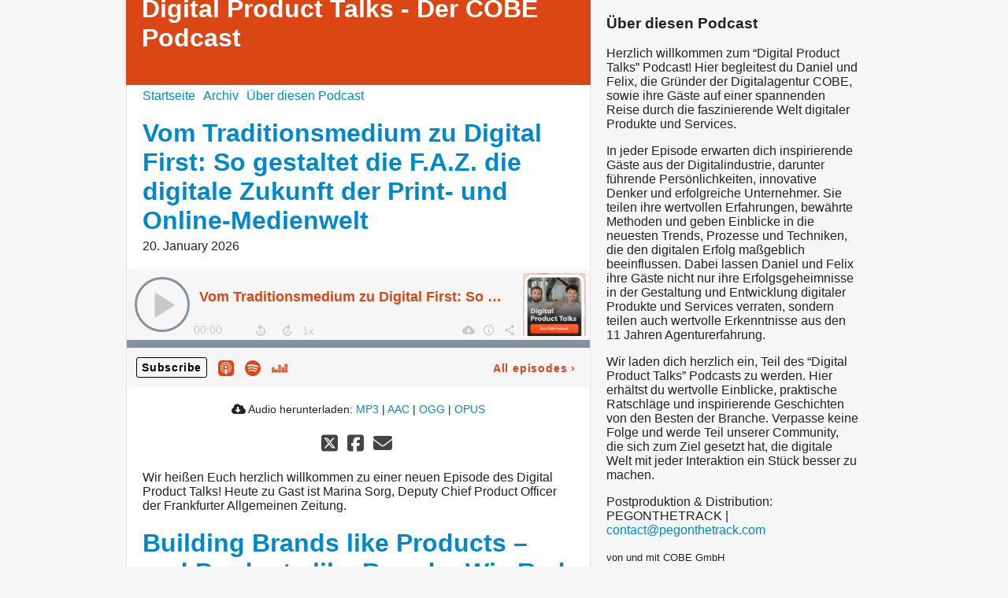

--- FILE ---
content_type: text/html; charset=utf-8
request_url: https://cobe.podigee.io/
body_size: 6548
content:
<!DOCTYPE html>
<html lang="de">
  <head>
    <meta charset="utf-8">
    <meta http-equiv="X-UA-Compatible" content="IE=edge,chrome=1">

    <title>
      Digital Product Talks - Der COBE Podcast
    </title>

    <meta name="viewport" content="width=device-width, initial-scale=1">

    <meta content="podigee.com" name="generator" />
<meta content="Herzlich willkommen zum “Digital Product Talks” Podcast! Hier begleitest du Daniel und Felix, die Gründer der Digitalagentur COBE, sowie ihre Gäste auf einer spannenden Reise durch die faszinierende Welt digitaler Produkte und Services.

In jeder Episode erwarten dich inspirierende Gäste aus der Digitalindustrie, darunter führende Persönlichkeiten, innovative Denker und erfolgreiche Unternehmer. Sie teilen ihre wertvollen Erfahrungen, bewährte Methoden und geben Einblicke in die neuesten Trends, Prozesse und Techniken, die den digitalen Erfolg maßgeblich beeinflussen. Dabei lassen Daniel und Felix ihre Gäste nicht nur ihre Erfolgsgeheimnisse in der Gestaltung und Entwicklung digitaler Produkte und Services verraten, sondern teilen auch wertvolle Erkenntnisse aus den 11 Jahren Agenturerfahrung.

Wir laden dich herzlich ein, Teil des “Digital Product Talks” Podcasts zu werden. Hier erhältst du wertvolle Einblicke, praktische Ratschläge und inspirierende Geschichten von den Besten der Branche. Verpasse keine Folge und werde Teil unserer Community, die sich zum Ziel gesetzt hat, die digitale Welt mit jeder Interaktion ein Stück besser zu machen.


Postproduktion &amp; Distribution: PEGONTHETRACK | contact@pegonthetrack.com" name="description" />
<meta content="COBE GmbH" name="author" />
<meta name="keywords" />

    <meta property="og:title" content="Digital Product Talks - Der COBE Podcast" />
<meta property="og:description" content="Herzlich willkommen zum “Digital Product Talks” Podcast! Hier begleitest du Daniel und Felix, die Gründer der Digitalagentur COBE, sowie ihre Gäste auf einer spannenden Reise durch die faszinierende Welt digitaler Produkte und Services.

In jeder Episode erwarten dich inspirierende Gäste aus der Digitalindustrie, darunter führende Persönlichkeiten, innovative Denker und erfolgreiche Unternehmer. Sie teilen ihre wertvollen Erfahrungen, bewährte Methoden und geben Einblicke in die neuesten Trends, Prozesse und Techniken, die den digitalen Erfolg maßgeblich beeinflussen. Dabei lassen Daniel und Felix ihre Gäste nicht nur ihre Erfolgsgeheimnisse in der Gestaltung und Entwicklung digitaler Produkte und Services verraten, sondern teilen auch wertvolle Erkenntnisse aus den 11 Jahren Agenturerfahrung.

Wir laden dich herzlich ein, Teil des “Digital Product Talks” Podcasts zu werden. Hier erhältst du wertvolle Einblicke, praktische Ratschläge und inspirierende Geschichten von den Besten der Branche. Verpasse keine Folge und werde Teil unserer Community, die sich zum Ziel gesetzt hat, die digitale Welt mit jeder Interaktion ein Stück besser zu machen.


Postproduktion &amp; Distribution: PEGONTHETRACK | contact@pegonthetrack.com" />
<meta property="og:type" content="website" />
<meta property="og:url" content="https://cobe.podigee.io/" />
<meta property="og:image" content="https://images.podigee-cdn.net/0x,s0sjmaTQIAyQW0SV6N63xYKg4IN78Yq7e5TfaqKC7p4I=/https://main.podigee-cdn.net/uploads/u9750/23df0201-3795-4d78-93dd-351aaaf3ea4d.jpg" />
<meta property="og:site_name" content="Digital Product Talks - Der COBE Podcast" />

<meta name="twitter:card" content="summary_large_image" />



<meta name="twitter:url" content="https://cobe.podigee.io/" />
<meta name="twitter:title" content="Digital Product Talks - Der COBE Podcast" />
<meta name="twitter:description" content="Herzlich willkommen zum “Digital Product Talks” Podcast! Hier begleitest du Daniel und Felix, die Gründer der Digitalagentur COBE, sowie ihre Gäste auf einer spannenden Reise durch die faszinierende Welt digitaler Produkte und Services.

In jeder Episode erwarten dich inspirierende Gäste aus der Digitalindustrie, darunter führende Persönlichkeiten, innovative Denker und erfolgreiche Unternehmer. Sie teilen ihre wertvollen Erfahrungen, bewährte Methoden und geben Einblicke in die neuesten Trends, Prozesse und Techniken, die den digitalen Erfolg maßgeblich beeinflussen. Dabei lassen Daniel und Felix ihre Gäste nicht nur ihre Erfolgsgeheimnisse in der Gestaltung und Entwicklung digitaler Produkte und Services verraten, sondern teilen auch wertvolle Erkenntnisse aus den 11 Jahren Agenturerfahrung.

Wir laden dich herzlich ein, Teil des “Digital Product Talks” Podcasts zu werden. Hier erhältst du wertvolle Einblicke, praktische Ratschläge und inspirierende Geschichten von den Besten der Branche. Verpasse keine Folge und werde Teil unserer Community, die sich zum Ziel gesetzt hat, die digitale Welt mit jeder Interaktion ein Stück besser zu machen.


Postproduktion &amp; Distribution: PEGONTHETRACK | contact@pegonthetrack.com" />
<meta name="twitter:image" content="https://images.podigee-cdn.net/0x,s0sjmaTQIAyQW0SV6N63xYKg4IN78Yq7e5TfaqKC7p4I=/https://main.podigee-cdn.net/uploads/u9750/23df0201-3795-4d78-93dd-351aaaf3ea4d.jpg" />





<meta itemprop="name" content="Digital Product Talks - Der COBE Podcast" />
<meta itemprop="description" content="Herzlich willkommen zum “Digital Product Talks” Podcast! Hier begleitest du Daniel und Felix, die Gründer der Digitalagentur COBE, sowie ihre Gäste auf einer spannenden Reise durch die faszinierende Welt digitaler Produkte und Services.

In jeder Episode erwarten dich inspirierende Gäste aus der Digitalindustrie, darunter führende Persönlichkeiten, innovative Denker und erfolgreiche Unternehmer. Sie teilen ihre wertvollen Erfahrungen, bewährte Methoden und geben Einblicke in die neuesten Trends, Prozesse und Techniken, die den digitalen Erfolg maßgeblich beeinflussen. Dabei lassen Daniel und Felix ihre Gäste nicht nur ihre Erfolgsgeheimnisse in der Gestaltung und Entwicklung digitaler Produkte und Services verraten, sondern teilen auch wertvolle Erkenntnisse aus den 11 Jahren Agenturerfahrung.

Wir laden dich herzlich ein, Teil des “Digital Product Talks” Podcasts zu werden. Hier erhältst du wertvolle Einblicke, praktische Ratschläge und inspirierende Geschichten von den Besten der Branche. Verpasse keine Folge und werde Teil unserer Community, die sich zum Ziel gesetzt hat, die digitale Welt mit jeder Interaktion ein Stück besser zu machen.


Postproduktion &amp; Distribution: PEGONTHETRACK | contact@pegonthetrack.com" />
<meta itemprop="image" content="https://images.podigee-cdn.net/0x,s0sjmaTQIAyQW0SV6N63xYKg4IN78Yq7e5TfaqKC7p4I=/https://main.podigee-cdn.net/uploads/u9750/23df0201-3795-4d78-93dd-351aaaf3ea4d.jpg" />

      <meta name="apple-itunes-app" content="app-id=1489700646">

    <link rel="canonical" href="https://cobe.podigee.io/">
    <link rel="icon" href="/assets/favicons/favicon-96x96-e595067f367308346f53dde5921f8c405a8768e68e5594a49009ca9e6d6666fe.png" type="image/png">

    <link rel="stylesheet" href="/assets/fontawesome-49b2499398529056d550aba5dd2a0e0565f65ff3d8f9005d4891f6de96024560.css" media="all" />
    
    <link rel="stylesheet" href="/assets/blog-7233c08c7e31d828b4368f0c1b41ab74e3b3a711221bd9a75ddb45177323836a.css" media="all" />
      <link rel="stylesheet" media="all" href="/stylesheets/application.css"></link>

    <meta name="csrf-param" content="authenticity_token" />
<meta name="csrf-token" content="cWIV346pTRujmDMLvKYoqLpG0YQvB4LWF8LeHgvPIdeh7CTD3VNxpS4YOJU7eCE0-bq5j6vETklD6N1QNY1jlw" />
    <script src="/assets/custom/application-217344c0fb04361f546c6e6e17d19e5928b553492351fe8bfcf795629596a7bf.js"></script>

    <script src="https://player.podigee-cdn.net/podcast-player/javascripts/podigee-podcast-player-direct.js" class="podigee-podcast-player-direct"></script>

    <link rel="alternate" type="application/rss+xml" title="Digital Product Talks - Der COBE Podcast" href="https://cobe.podigee.io/feed/mp3"></link>


    
  </head>

  <body id="blog" class="">

    <div class="section-main">
  <header class="meta">
    <div class="top-image">
      <img alt="Digital Product Talks - Der COBE Podcast" src="/assets/blog-default-header-315787ceb779512c68314dd4f9309a224a733f27893d310e1a0a0a2b71966bde.png">
    </div>
    <div class="title">
      <h1>
        Digital Product Talks - Der COBE Podcast
      </h1>
      <p>
        
      </p>
    </div>
  </header>
  <div class="posts">
    <nav class="navigation">
  <ul class="unstyled">
    <li>
      <a href="/">Startseite</a>
    </li>
    <li>
      <a href="/archive">Archiv</a>
    </li>
    <li>
      <a href="/about">Über diesen Podcast</a>
    </li>
  </ul>
</nav>

    


  <article class="post">
    <header>
      <h1 class="post-heading">
        <a href="/55-neue-episode">Vom Traditionsmedium zu Digital First: So gestaltet die F.A.Z. die digitale Zukunft der Print- und Online-Medienwelt</a>
      </h1>
      <time>
        <span class="js-podigee-timestamp podigee-timestamp" data-timestamp="1768932000" data-format="%d. %B %Y"></span><noscript><span>2026-01-20 18:00:00 UTC</span></noscript>
      </time>
    </header>
    <section class="post-media-player">
      
  <div class="podigee-podcast-player-direct" data-configuration="https://cobe.podigee.io/55-neue-episode/embed?context=website"></div>


    </section>
    <section class="post-downloads">
      <div class="post-media-player-downloads">
  <i class="fas fa-cloud-download-alt"></i>
  Audio herunterladen:

  
    <a download="neue-episode.mp3" href="https://audio.podigee-cdn.net/2263585-m-8f42e606ac78eff3a1291eadf547c63d.mp3?source=web_download&dl=1">MP3</a>
    |
  
    <a download="neue-episode.m4a" href="https://audio.podigee-cdn.net/2263585-m-8f42e606ac78eff3a1291eadf547c63d.m4a?source=web_download&dl=1">AAC</a>
    |
  
    <a download="neue-episode.vorbis" href="https://audio.podigee-cdn.net/2263585-m-8f42e606ac78eff3a1291eadf547c63d.ogg?source=web_download&dl=1">OGG</a>
    |
  
    <a download="neue-episode.opus" href="https://audio.podigee-cdn.net/2263585-m-8f42e606ac78eff3a1291eadf547c63d.opus?source=web_download&dl=1">OPUS</a>
    
  
</div>

    </section>

    <section class="post-social-media">
      <section class="post-social-buttons" data-title="Vom Traditionsmedium zu Digital First: So gestaltet die F.A.Z. die digitale Zukunft der Print- und Online-Medienwelt" data-url="https://cobe.podigee.io/55-neue-episode">
  <a class="link twitter" href="#" data-provider="twitter">
    <svg
      viewbox="0 0 448 512"
      xmlns="http://www.w3.org/2000/svg"
      class="share-icon-x-twitter-square"
    >
      <!-- ! Font Awesome Free 6.4.2 by @fontawesome - https://fontawesome.com License - https://fontawesome.com/license (Commercial License) Copyright 2023 Fonticons, Inc. -->
      <path
        d="M64 32C28.7 32 0 60.7 0 96V416c0 35.3 28.7 64 64 64H384c35.3 0 64-28.7 64-64V96c0-35.3-28.7-64-64-64H64zm297.1 84L257.3 234.6 379.4 396H283.8L209 298.1 123.3 396H75.8l111-126.9L69.7 116h98l67.7 89.5L313.6 116h47.5zM323.3 367.6L153.4 142.9H125.1L296.9 367.6h26.3z"
        fill="currentColor"
      ></path>
    </svg>
  </a>

  <a class="link facebook" href="#" data-provider="facebook">
    <svg
      viewbox="0 0 448 512"
      xmlns="http://www.w3.org/2000/svg"
      class="share-icon-x-twitter-square"
    >
      <!-- ! Font Awesome Free 6.4.2 by @fontawesome - https://fontawesome.com License - https://fontawesome.com/license (Commercial License) Copyright 2023 Fonticons, Inc. -->
      <path
        d="M64 32C28.7 32 0 60.7 0 96V416c0 35.3 28.7 64 64 64h98.2V334.2H109.4V256h52.8V222.3c0-87.1 39.4-127.5 125-127.5c16.2 0 44.2 3.2 55.7 6.4V172c-6-.6-16.5-1-29.6-1c-42 0-58.2 15.9-58.2 57.2V256h83.6l-14.4 78.2H255V480H384c35.3 0 64-28.7 64-64V96c0-35.3-28.7-64-64-64H64z"
        fill="currentColor"
      ></path>
    </svg>
  </a>

  <a
    class="link mail"
    href="mailto:?subject=Vom Traditionsmedium zu Digital First: So gestaltet die F.A.Z. die digitale Zukunft der Print- und Online-Medienwelt&body=Vom Traditionsmedium zu Digital First: So gestaltet die F.A.Z. die digitale Zukunft der Print- und Online-Medienwelt%20%28https://cobe.podigee.io/55-neue-episode%29"
  >
    <svg
      viewbox="0 0 512 512"
      xmlns="http://www.w3.org/2000/svg"
      class="share-icon-x-twitter-square"
    >
      <!-- ! Font Awesome Free 6.4.2 by @fontawesome - https://fontawesome.com License - https://fontawesome.com/license (Commercial License) Copyright 2023 Fonticons, Inc. -->
      <path
        d="M48 64C21.5 64 0 85.5 0 112c0 15.1 7.1 29.3 19.2 38.4L236.8 313.6c11.4 8.5 27 8.5 38.4 0L492.8 150.4c12.1-9.1 19.2-23.3 19.2-38.4c0-26.5-21.5-48-48-48L48 64zM0 176L0 384c0 35.3 28.7 64 64 64l384 0c35.3 0 64-28.7 64-64l0-208L294.4 339.2c-22.8 17.1-54 17.1-76.8 0L0 176z"
        fill="currentColor"
      ></path>
    </svg>
  </a>
</section>

      
    </section>
    <section class="post-description">
      <p>Wir heißen Euch herzlich willkommen zu einer neuen Episode des Digital Product Talks! Heute zu Gast ist Marina Sorg, Deputy Chief Product Officer der Frankfurter Allgemeinen Zeitung.</p>
    </section>
  </article>

  <article class="post">
    <header>
      <h1 class="post-heading">
        <a href="/54-neue-episode">Building Brands like Products – and Products like Brands: Wie Red Bull mit AlphaTauri Marke und Produkt als System denkt</a>
      </h1>
      <time>
        <span class="js-podigee-timestamp podigee-timestamp" data-timestamp="1765908000" data-format="%d. %B %Y"></span><noscript><span>2025-12-16 18:00:00 UTC</span></noscript>
      </time>
    </header>
    <section class="post-media-player">
      
  <div class="podigee-podcast-player-direct" data-configuration="https://cobe.podigee.io/54-neue-episode/embed?context=website"></div>


    </section>
    <section class="post-downloads">
      <div class="post-media-player-downloads">
  <i class="fas fa-cloud-download-alt"></i>
  Audio herunterladen:

  
    <a download="neue-episode.mp3" href="https://audio.podigee-cdn.net/2241761-m-82caf1f7c9b9dfce81709bc592e977a9.mp3?source=web_download&dl=1">MP3</a>
    |
  
    <a download="neue-episode.m4a" href="https://audio.podigee-cdn.net/2241761-m-82caf1f7c9b9dfce81709bc592e977a9.m4a?source=web_download&dl=1">AAC</a>
    |
  
    <a download="neue-episode.vorbis" href="https://audio.podigee-cdn.net/2241761-m-82caf1f7c9b9dfce81709bc592e977a9.ogg?source=web_download&dl=1">OGG</a>
    |
  
    <a download="neue-episode.opus" href="https://audio.podigee-cdn.net/2241761-m-82caf1f7c9b9dfce81709bc592e977a9.opus?source=web_download&dl=1">OPUS</a>
    
  
</div>

    </section>

    <section class="post-social-media">
      <section class="post-social-buttons" data-title="Building Brands like Products – and Products like Brands: Wie Red Bull mit AlphaTauri Marke und Produkt als System denkt" data-url="https://cobe.podigee.io/54-neue-episode">
  <a class="link twitter" href="#" data-provider="twitter">
    <svg
      viewbox="0 0 448 512"
      xmlns="http://www.w3.org/2000/svg"
      class="share-icon-x-twitter-square"
    >
      <!-- ! Font Awesome Free 6.4.2 by @fontawesome - https://fontawesome.com License - https://fontawesome.com/license (Commercial License) Copyright 2023 Fonticons, Inc. -->
      <path
        d="M64 32C28.7 32 0 60.7 0 96V416c0 35.3 28.7 64 64 64H384c35.3 0 64-28.7 64-64V96c0-35.3-28.7-64-64-64H64zm297.1 84L257.3 234.6 379.4 396H283.8L209 298.1 123.3 396H75.8l111-126.9L69.7 116h98l67.7 89.5L313.6 116h47.5zM323.3 367.6L153.4 142.9H125.1L296.9 367.6h26.3z"
        fill="currentColor"
      ></path>
    </svg>
  </a>

  <a class="link facebook" href="#" data-provider="facebook">
    <svg
      viewbox="0 0 448 512"
      xmlns="http://www.w3.org/2000/svg"
      class="share-icon-x-twitter-square"
    >
      <!-- ! Font Awesome Free 6.4.2 by @fontawesome - https://fontawesome.com License - https://fontawesome.com/license (Commercial License) Copyright 2023 Fonticons, Inc. -->
      <path
        d="M64 32C28.7 32 0 60.7 0 96V416c0 35.3 28.7 64 64 64h98.2V334.2H109.4V256h52.8V222.3c0-87.1 39.4-127.5 125-127.5c16.2 0 44.2 3.2 55.7 6.4V172c-6-.6-16.5-1-29.6-1c-42 0-58.2 15.9-58.2 57.2V256h83.6l-14.4 78.2H255V480H384c35.3 0 64-28.7 64-64V96c0-35.3-28.7-64-64-64H64z"
        fill="currentColor"
      ></path>
    </svg>
  </a>

  <a
    class="link mail"
    href="mailto:?subject=Building Brands like Products – and Products like Brands: Wie Red Bull mit AlphaTauri Marke und Produkt als System denkt&body=Building Brands like Products – and Products like Brands: Wie Red Bull mit AlphaTauri Marke und Produkt als System denkt%20%28https://cobe.podigee.io/54-neue-episode%29"
  >
    <svg
      viewbox="0 0 512 512"
      xmlns="http://www.w3.org/2000/svg"
      class="share-icon-x-twitter-square"
    >
      <!-- ! Font Awesome Free 6.4.2 by @fontawesome - https://fontawesome.com License - https://fontawesome.com/license (Commercial License) Copyright 2023 Fonticons, Inc. -->
      <path
        d="M48 64C21.5 64 0 85.5 0 112c0 15.1 7.1 29.3 19.2 38.4L236.8 313.6c11.4 8.5 27 8.5 38.4 0L492.8 150.4c12.1-9.1 19.2-23.3 19.2-38.4c0-26.5-21.5-48-48-48L48 64zM0 176L0 384c0 35.3 28.7 64 64 64l384 0c35.3 0 64-28.7 64-64l0-208L294.4 339.2c-22.8 17.1-54 17.1-76.8 0L0 176z"
        fill="currentColor"
      ></path>
    </svg>
  </a>
</section>

      
    </section>
    <section class="post-description">
      <p>Wir heißen Euch willkommen zu einer neuen Episode des Digital Product Talks! Heute zu Gast ist Murat Acevit, ehemaliger CPO von AlphaTauri, dem premium Modelabel von Red Bull.
</p>
    </section>
  </article>

  <article class="post">
    <header>
      <h1 class="post-heading">
        <a href="/53-neue-episode">Von 3 zu 365 Tagen: Wie die NürnbergMesse das Messeerlebnis digital neu definiert</a>
      </h1>
      <time>
        <span class="js-podigee-timestamp podigee-timestamp" data-timestamp="1763488800" data-format="%d. %B %Y"></span><noscript><span>2025-11-18 18:00:00 UTC</span></noscript>
      </time>
    </header>
    <section class="post-media-player">
      
  <div class="podigee-podcast-player-direct" data-configuration="https://cobe.podigee.io/53-neue-episode/embed?context=website"></div>


    </section>
    <section class="post-downloads">
      <div class="post-media-player-downloads">
  <i class="fas fa-cloud-download-alt"></i>
  Audio herunterladen:

  
    <a download="neue-episode.mp3" href="https://audio.podigee-cdn.net/2213456-m-e42454f2936ff7de79b94e2b0aef7389.mp3?source=web_download&dl=1">MP3</a>
    |
  
    <a download="neue-episode.m4a" href="https://audio.podigee-cdn.net/2213456-m-e42454f2936ff7de79b94e2b0aef7389.m4a?source=web_download&dl=1">AAC</a>
    |
  
    <a download="neue-episode.vorbis" href="https://audio.podigee-cdn.net/2213456-m-e42454f2936ff7de79b94e2b0aef7389.ogg?source=web_download&dl=1">OGG</a>
    |
  
    <a download="neue-episode.opus" href="https://audio.podigee-cdn.net/2213456-m-e42454f2936ff7de79b94e2b0aef7389.opus?source=web_download&dl=1">OPUS</a>
    
  
</div>

    </section>

    <section class="post-social-media">
      <section class="post-social-buttons" data-title="Von 3 zu 365 Tagen: Wie die NürnbergMesse das Messeerlebnis digital neu definiert" data-url="https://cobe.podigee.io/53-neue-episode">
  <a class="link twitter" href="#" data-provider="twitter">
    <svg
      viewbox="0 0 448 512"
      xmlns="http://www.w3.org/2000/svg"
      class="share-icon-x-twitter-square"
    >
      <!-- ! Font Awesome Free 6.4.2 by @fontawesome - https://fontawesome.com License - https://fontawesome.com/license (Commercial License) Copyright 2023 Fonticons, Inc. -->
      <path
        d="M64 32C28.7 32 0 60.7 0 96V416c0 35.3 28.7 64 64 64H384c35.3 0 64-28.7 64-64V96c0-35.3-28.7-64-64-64H64zm297.1 84L257.3 234.6 379.4 396H283.8L209 298.1 123.3 396H75.8l111-126.9L69.7 116h98l67.7 89.5L313.6 116h47.5zM323.3 367.6L153.4 142.9H125.1L296.9 367.6h26.3z"
        fill="currentColor"
      ></path>
    </svg>
  </a>

  <a class="link facebook" href="#" data-provider="facebook">
    <svg
      viewbox="0 0 448 512"
      xmlns="http://www.w3.org/2000/svg"
      class="share-icon-x-twitter-square"
    >
      <!-- ! Font Awesome Free 6.4.2 by @fontawesome - https://fontawesome.com License - https://fontawesome.com/license (Commercial License) Copyright 2023 Fonticons, Inc. -->
      <path
        d="M64 32C28.7 32 0 60.7 0 96V416c0 35.3 28.7 64 64 64h98.2V334.2H109.4V256h52.8V222.3c0-87.1 39.4-127.5 125-127.5c16.2 0 44.2 3.2 55.7 6.4V172c-6-.6-16.5-1-29.6-1c-42 0-58.2 15.9-58.2 57.2V256h83.6l-14.4 78.2H255V480H384c35.3 0 64-28.7 64-64V96c0-35.3-28.7-64-64-64H64z"
        fill="currentColor"
      ></path>
    </svg>
  </a>

  <a
    class="link mail"
    href="mailto:?subject=Von 3 zu 365 Tagen: Wie die NürnbergMesse das Messeerlebnis digital neu definiert&body=Von 3 zu 365 Tagen: Wie die NürnbergMesse das Messeerlebnis digital neu definiert%20%28https://cobe.podigee.io/53-neue-episode%29"
  >
    <svg
      viewbox="0 0 512 512"
      xmlns="http://www.w3.org/2000/svg"
      class="share-icon-x-twitter-square"
    >
      <!-- ! Font Awesome Free 6.4.2 by @fontawesome - https://fontawesome.com License - https://fontawesome.com/license (Commercial License) Copyright 2023 Fonticons, Inc. -->
      <path
        d="M48 64C21.5 64 0 85.5 0 112c0 15.1 7.1 29.3 19.2 38.4L236.8 313.6c11.4 8.5 27 8.5 38.4 0L492.8 150.4c12.1-9.1 19.2-23.3 19.2-38.4c0-26.5-21.5-48-48-48L48 64zM0 176L0 384c0 35.3 28.7 64 64 64l384 0c35.3 0 64-28.7 64-64l0-208L294.4 339.2c-22.8 17.1-54 17.1-76.8 0L0 176z"
        fill="currentColor"
      ></path>
    </svg>
  </a>
</section>

      
    </section>
    <section class="post-description">
      <p>Ein herzliches willkommen zu einer neuen Episode des Digital Product Talks! Heute zu Gast ist Michael Melcher, Vice President Innovation &amp; Touchpoints bei NürnbergMesse.</p>
    </section>
  </article>

  <article class="post">
    <header>
      <h1 class="post-heading">
        <a href="/52-neue-episode">Vom Reisebüro ins digitale Zeitalter: So gelingt Aldiana der digitale Wandel in der Reise- und Freizeitbranche</a>
      </h1>
      <time>
        <span class="js-podigee-timestamp podigee-timestamp" data-timestamp="1758646800" data-format="%d. %B %Y"></span><noscript><span>2025-09-23 17:00:00 UTC</span></noscript>
      </time>
    </header>
    <section class="post-media-player">
      
  <div class="podigee-podcast-player-direct" data-configuration="https://cobe.podigee.io/52-neue-episode/embed?context=website"></div>


    </section>
    <section class="post-downloads">
      <div class="post-media-player-downloads">
  <i class="fas fa-cloud-download-alt"></i>
  Audio herunterladen:

  
    <a download="neue-episode.mp3" href="https://audio.podigee-cdn.net/2071520-m-9d86f7091d22bbef8b8bc2f32c1eeae5.mp3?source=web_download&dl=1">MP3</a>
    |
  
    <a download="neue-episode.m4a" href="https://audio.podigee-cdn.net/2071520-m-9d86f7091d22bbef8b8bc2f32c1eeae5.m4a?source=web_download&dl=1">AAC</a>
    |
  
    <a download="neue-episode.vorbis" href="https://audio.podigee-cdn.net/2071520-m-9d86f7091d22bbef8b8bc2f32c1eeae5.ogg?source=web_download&dl=1">OGG</a>
    |
  
    <a download="neue-episode.opus" href="https://audio.podigee-cdn.net/2071520-m-9d86f7091d22bbef8b8bc2f32c1eeae5.opus?source=web_download&dl=1">OPUS</a>
    
  
</div>

    </section>

    <section class="post-social-media">
      <section class="post-social-buttons" data-title="Vom Reisebüro ins digitale Zeitalter: So gelingt Aldiana der digitale Wandel in der Reise- und Freizeitbranche" data-url="https://cobe.podigee.io/52-neue-episode">
  <a class="link twitter" href="#" data-provider="twitter">
    <svg
      viewbox="0 0 448 512"
      xmlns="http://www.w3.org/2000/svg"
      class="share-icon-x-twitter-square"
    >
      <!-- ! Font Awesome Free 6.4.2 by @fontawesome - https://fontawesome.com License - https://fontawesome.com/license (Commercial License) Copyright 2023 Fonticons, Inc. -->
      <path
        d="M64 32C28.7 32 0 60.7 0 96V416c0 35.3 28.7 64 64 64H384c35.3 0 64-28.7 64-64V96c0-35.3-28.7-64-64-64H64zm297.1 84L257.3 234.6 379.4 396H283.8L209 298.1 123.3 396H75.8l111-126.9L69.7 116h98l67.7 89.5L313.6 116h47.5zM323.3 367.6L153.4 142.9H125.1L296.9 367.6h26.3z"
        fill="currentColor"
      ></path>
    </svg>
  </a>

  <a class="link facebook" href="#" data-provider="facebook">
    <svg
      viewbox="0 0 448 512"
      xmlns="http://www.w3.org/2000/svg"
      class="share-icon-x-twitter-square"
    >
      <!-- ! Font Awesome Free 6.4.2 by @fontawesome - https://fontawesome.com License - https://fontawesome.com/license (Commercial License) Copyright 2023 Fonticons, Inc. -->
      <path
        d="M64 32C28.7 32 0 60.7 0 96V416c0 35.3 28.7 64 64 64h98.2V334.2H109.4V256h52.8V222.3c0-87.1 39.4-127.5 125-127.5c16.2 0 44.2 3.2 55.7 6.4V172c-6-.6-16.5-1-29.6-1c-42 0-58.2 15.9-58.2 57.2V256h83.6l-14.4 78.2H255V480H384c35.3 0 64-28.7 64-64V96c0-35.3-28.7-64-64-64H64z"
        fill="currentColor"
      ></path>
    </svg>
  </a>

  <a
    class="link mail"
    href="mailto:?subject=Vom Reisebüro ins digitale Zeitalter: So gelingt Aldiana der digitale Wandel in der Reise- und Freizeitbranche&body=Vom Reisebüro ins digitale Zeitalter: So gelingt Aldiana der digitale Wandel in der Reise- und Freizeitbranche%20%28https://cobe.podigee.io/52-neue-episode%29"
  >
    <svg
      viewbox="0 0 512 512"
      xmlns="http://www.w3.org/2000/svg"
      class="share-icon-x-twitter-square"
    >
      <!-- ! Font Awesome Free 6.4.2 by @fontawesome - https://fontawesome.com License - https://fontawesome.com/license (Commercial License) Copyright 2023 Fonticons, Inc. -->
      <path
        d="M48 64C21.5 64 0 85.5 0 112c0 15.1 7.1 29.3 19.2 38.4L236.8 313.6c11.4 8.5 27 8.5 38.4 0L492.8 150.4c12.1-9.1 19.2-23.3 19.2-38.4c0-26.5-21.5-48-48-48L48 64zM0 176L0 384c0 35.3 28.7 64 64 64l384 0c35.3 0 64-28.7 64-64l0-208L294.4 339.2c-22.8 17.1-54 17.1-76.8 0L0 176z"
        fill="currentColor"
      ></path>
    </svg>
  </a>
</section>

      
    </section>
    <section class="post-description">
      <p>Wir heißen Euch herzlich willkommen zu einer neuen Episode des Digital Product Talks! Zu Gast ist Jürgen Leitner, Head of E-Commerce und Digitalmarketing bei Aldiana.</p>
    </section>
  </article>

  <article class="post">
    <header>
      <h1 class="post-heading">
        <a href="/51-neue-episode">Die digitale Reise des ÖPNV: So geht Vertriebsentwicklung bei einem der größten Nahverkehrsverbünde Deutschland</a>
      </h1>
      <time>
        <span class="js-podigee-timestamp podigee-timestamp" data-timestamp="1753203600" data-format="%d. %B %Y"></span><noscript><span>2025-07-22 17:00:00 UTC</span></noscript>
      </time>
    </header>
    <section class="post-media-player">
      
  <div class="podigee-podcast-player-direct" data-configuration="https://cobe.podigee.io/51-neue-episode/embed?context=website"></div>


    </section>
    <section class="post-downloads">
      <div class="post-media-player-downloads">
  <i class="fas fa-cloud-download-alt"></i>
  Audio herunterladen:

  
    <a download="neue-episode.mp3" href="https://audio.podigee-cdn.net/2013217-m-5da26e5549b166d253551444e2a4e5c3.mp3?source=web_download&dl=1">MP3</a>
    |
  
    <a download="neue-episode.m4a" href="https://audio.podigee-cdn.net/2013217-m-5da26e5549b166d253551444e2a4e5c3.m4a?source=web_download&dl=1">AAC</a>
    |
  
    <a download="neue-episode.vorbis" href="https://audio.podigee-cdn.net/2013217-m-5da26e5549b166d253551444e2a4e5c3.ogg?source=web_download&dl=1">OGG</a>
    |
  
    <a download="neue-episode.opus" href="https://audio.podigee-cdn.net/2013217-m-5da26e5549b166d253551444e2a4e5c3.opus?source=web_download&dl=1">OPUS</a>
    
  
</div>

    </section>

    <section class="post-social-media">
      <section class="post-social-buttons" data-title="Die digitale Reise des ÖPNV: So geht Vertriebsentwicklung bei einem der größten Nahverkehrsverbünde Deutschland" data-url="https://cobe.podigee.io/51-neue-episode">
  <a class="link twitter" href="#" data-provider="twitter">
    <svg
      viewbox="0 0 448 512"
      xmlns="http://www.w3.org/2000/svg"
      class="share-icon-x-twitter-square"
    >
      <!-- ! Font Awesome Free 6.4.2 by @fontawesome - https://fontawesome.com License - https://fontawesome.com/license (Commercial License) Copyright 2023 Fonticons, Inc. -->
      <path
        d="M64 32C28.7 32 0 60.7 0 96V416c0 35.3 28.7 64 64 64H384c35.3 0 64-28.7 64-64V96c0-35.3-28.7-64-64-64H64zm297.1 84L257.3 234.6 379.4 396H283.8L209 298.1 123.3 396H75.8l111-126.9L69.7 116h98l67.7 89.5L313.6 116h47.5zM323.3 367.6L153.4 142.9H125.1L296.9 367.6h26.3z"
        fill="currentColor"
      ></path>
    </svg>
  </a>

  <a class="link facebook" href="#" data-provider="facebook">
    <svg
      viewbox="0 0 448 512"
      xmlns="http://www.w3.org/2000/svg"
      class="share-icon-x-twitter-square"
    >
      <!-- ! Font Awesome Free 6.4.2 by @fontawesome - https://fontawesome.com License - https://fontawesome.com/license (Commercial License) Copyright 2023 Fonticons, Inc. -->
      <path
        d="M64 32C28.7 32 0 60.7 0 96V416c0 35.3 28.7 64 64 64h98.2V334.2H109.4V256h52.8V222.3c0-87.1 39.4-127.5 125-127.5c16.2 0 44.2 3.2 55.7 6.4V172c-6-.6-16.5-1-29.6-1c-42 0-58.2 15.9-58.2 57.2V256h83.6l-14.4 78.2H255V480H384c35.3 0 64-28.7 64-64V96c0-35.3-28.7-64-64-64H64z"
        fill="currentColor"
      ></path>
    </svg>
  </a>

  <a
    class="link mail"
    href="mailto:?subject=Die digitale Reise des ÖPNV: So geht Vertriebsentwicklung bei einem der größten Nahverkehrsverbünde Deutschland&body=Die digitale Reise des ÖPNV: So geht Vertriebsentwicklung bei einem der größten Nahverkehrsverbünde Deutschland%20%28https://cobe.podigee.io/51-neue-episode%29"
  >
    <svg
      viewbox="0 0 512 512"
      xmlns="http://www.w3.org/2000/svg"
      class="share-icon-x-twitter-square"
    >
      <!-- ! Font Awesome Free 6.4.2 by @fontawesome - https://fontawesome.com License - https://fontawesome.com/license (Commercial License) Copyright 2023 Fonticons, Inc. -->
      <path
        d="M48 64C21.5 64 0 85.5 0 112c0 15.1 7.1 29.3 19.2 38.4L236.8 313.6c11.4 8.5 27 8.5 38.4 0L492.8 150.4c12.1-9.1 19.2-23.3 19.2-38.4c0-26.5-21.5-48-48-48L48 64zM0 176L0 384c0 35.3 28.7 64 64 64l384 0c35.3 0 64-28.7 64-64l0-208L294.4 339.2c-22.8 17.1-54 17.1-76.8 0L0 176z"
        fill="currentColor"
      ></path>
    </svg>
  </a>
</section>

      
    </section>
    <section class="post-description">
      <p>Herzlich willkommen zu einer neuen Episode des Digital Product Talks! Heute zu Gast ist Thomas Kern, Leiter für Marketing, Vertrieb und Innovation beim Rhein-Main-Verkehrsverbund (RMV).</p>
    </section>
  </article>

  <article class="post">
    <header>
      <h1 class="post-heading">
        <a href="/50-neue-episode">Experimentierfreude und Innovationskompetenz: Wie MediaMarktSaturn ihre Mitarbeiter durch KI unterstützt</a>
      </h1>
      <time>
        <span class="js-podigee-timestamp podigee-timestamp" data-timestamp="1750785000" data-format="%d. %B %Y"></span><noscript><span>2025-06-24 17:10:00 UTC</span></noscript>
      </time>
    </header>
    <section class="post-media-player">
      
  <div class="podigee-podcast-player-direct" data-configuration="https://cobe.podigee.io/50-neue-episode/embed?context=website"></div>


    </section>
    <section class="post-downloads">
      <div class="post-media-player-downloads">
  <i class="fas fa-cloud-download-alt"></i>
  Audio herunterladen:

  
    <a download="neue-episode.mp3" href="https://audio.podigee-cdn.net/1948184-m-86b464181a4e9cfd42cba087701f247d.mp3?source=web_download&dl=1">MP3</a>
    |
  
    <a download="neue-episode.m4a" href="https://audio.podigee-cdn.net/1948184-m-86b464181a4e9cfd42cba087701f247d.m4a?source=web_download&dl=1">AAC</a>
    |
  
    <a download="neue-episode.vorbis" href="https://audio.podigee-cdn.net/1948184-m-86b464181a4e9cfd42cba087701f247d.ogg?source=web_download&dl=1">OGG</a>
    |
  
    <a download="neue-episode.opus" href="https://audio.podigee-cdn.net/1948184-m-86b464181a4e9cfd42cba087701f247d.opus?source=web_download&dl=1">OPUS</a>
    
  
</div>

    </section>

    <section class="post-social-media">
      <section class="post-social-buttons" data-title="Experimentierfreude und Innovationskompetenz: Wie MediaMarktSaturn ihre Mitarbeiter durch KI unterstützt" data-url="https://cobe.podigee.io/50-neue-episode">
  <a class="link twitter" href="#" data-provider="twitter">
    <svg
      viewbox="0 0 448 512"
      xmlns="http://www.w3.org/2000/svg"
      class="share-icon-x-twitter-square"
    >
      <!-- ! Font Awesome Free 6.4.2 by @fontawesome - https://fontawesome.com License - https://fontawesome.com/license (Commercial License) Copyright 2023 Fonticons, Inc. -->
      <path
        d="M64 32C28.7 32 0 60.7 0 96V416c0 35.3 28.7 64 64 64H384c35.3 0 64-28.7 64-64V96c0-35.3-28.7-64-64-64H64zm297.1 84L257.3 234.6 379.4 396H283.8L209 298.1 123.3 396H75.8l111-126.9L69.7 116h98l67.7 89.5L313.6 116h47.5zM323.3 367.6L153.4 142.9H125.1L296.9 367.6h26.3z"
        fill="currentColor"
      ></path>
    </svg>
  </a>

  <a class="link facebook" href="#" data-provider="facebook">
    <svg
      viewbox="0 0 448 512"
      xmlns="http://www.w3.org/2000/svg"
      class="share-icon-x-twitter-square"
    >
      <!-- ! Font Awesome Free 6.4.2 by @fontawesome - https://fontawesome.com License - https://fontawesome.com/license (Commercial License) Copyright 2023 Fonticons, Inc. -->
      <path
        d="M64 32C28.7 32 0 60.7 0 96V416c0 35.3 28.7 64 64 64h98.2V334.2H109.4V256h52.8V222.3c0-87.1 39.4-127.5 125-127.5c16.2 0 44.2 3.2 55.7 6.4V172c-6-.6-16.5-1-29.6-1c-42 0-58.2 15.9-58.2 57.2V256h83.6l-14.4 78.2H255V480H384c35.3 0 64-28.7 64-64V96c0-35.3-28.7-64-64-64H64z"
        fill="currentColor"
      ></path>
    </svg>
  </a>

  <a
    class="link mail"
    href="mailto:?subject=Experimentierfreude und Innovationskompetenz: Wie MediaMarktSaturn ihre Mitarbeiter durch KI unterstützt&body=Experimentierfreude und Innovationskompetenz: Wie MediaMarktSaturn ihre Mitarbeiter durch KI unterstützt%20%28https://cobe.podigee.io/50-neue-episode%29"
  >
    <svg
      viewbox="0 0 512 512"
      xmlns="http://www.w3.org/2000/svg"
      class="share-icon-x-twitter-square"
    >
      <!-- ! Font Awesome Free 6.4.2 by @fontawesome - https://fontawesome.com License - https://fontawesome.com/license (Commercial License) Copyright 2023 Fonticons, Inc. -->
      <path
        d="M48 64C21.5 64 0 85.5 0 112c0 15.1 7.1 29.3 19.2 38.4L236.8 313.6c11.4 8.5 27 8.5 38.4 0L492.8 150.4c12.1-9.1 19.2-23.3 19.2-38.4c0-26.5-21.5-48-48-48L48 64zM0 176L0 384c0 35.3 28.7 64 64 64l384 0c35.3 0 64-28.7 64-64l0-208L294.4 339.2c-22.8 17.1-54 17.1-76.8 0L0 176z"
        fill="currentColor"
      ></path>
    </svg>
  </a>
</section>

      
    </section>
    <section class="post-description">
      <p>Herzlich willkommen zur nächsten Episode des Digital Product Talks! Heute zu Gast ist Henny Steininger, Vice President Services &amp; Solutions sowie Customer Experience &amp; Care bei MediaMarktSaturn.</p>
    </section>
  </article>

  <article class="post">
    <header>
      <h1 class="post-heading">
        <a href="/49-neue-episode">Von Scout24 bis Google: Learnings aus 20 Jahren digitaler Produktentwicklung - und wohin uns aktuelle Trends führen</a>
      </h1>
      <time>
        <span class="js-podigee-timestamp podigee-timestamp" data-timestamp="1747155600" data-format="%d. %B %Y"></span><noscript><span>2025-05-13 17:00:00 UTC</span></noscript>
      </time>
    </header>
    <section class="post-media-player">
      
  <div class="podigee-podcast-player-direct" data-configuration="https://cobe.podigee.io/49-neue-episode/embed?context=website"></div>


    </section>
    <section class="post-downloads">
      <div class="post-media-player-downloads">
  <i class="fas fa-cloud-download-alt"></i>
  Audio herunterladen:

  
    <a download="neue-episode.mp3" href="https://audio.podigee-cdn.net/1904608-m-6dc368d31e9f06aecae6ebb1a719dcfd.mp3?source=web_download&dl=1">MP3</a>
    |
  
    <a download="neue-episode.m4a" href="https://audio.podigee-cdn.net/1904608-m-6dc368d31e9f06aecae6ebb1a719dcfd.m4a?source=web_download&dl=1">AAC</a>
    |
  
    <a download="neue-episode.vorbis" href="https://audio.podigee-cdn.net/1904608-m-6dc368d31e9f06aecae6ebb1a719dcfd.ogg?source=web_download&dl=1">OGG</a>
    |
  
    <a download="neue-episode.opus" href="https://audio.podigee-cdn.net/1904608-m-6dc368d31e9f06aecae6ebb1a719dcfd.opus?source=web_download&dl=1">OPUS</a>
    
  
</div>

    </section>

    <section class="post-social-media">
      <section class="post-social-buttons" data-title="Von Scout24 bis Google: Learnings aus 20 Jahren digitaler Produktentwicklung - und wohin uns aktuelle Trends führen" data-url="https://cobe.podigee.io/49-neue-episode">
  <a class="link twitter" href="#" data-provider="twitter">
    <svg
      viewbox="0 0 448 512"
      xmlns="http://www.w3.org/2000/svg"
      class="share-icon-x-twitter-square"
    >
      <!-- ! Font Awesome Free 6.4.2 by @fontawesome - https://fontawesome.com License - https://fontawesome.com/license (Commercial License) Copyright 2023 Fonticons, Inc. -->
      <path
        d="M64 32C28.7 32 0 60.7 0 96V416c0 35.3 28.7 64 64 64H384c35.3 0 64-28.7 64-64V96c0-35.3-28.7-64-64-64H64zm297.1 84L257.3 234.6 379.4 396H283.8L209 298.1 123.3 396H75.8l111-126.9L69.7 116h98l67.7 89.5L313.6 116h47.5zM323.3 367.6L153.4 142.9H125.1L296.9 367.6h26.3z"
        fill="currentColor"
      ></path>
    </svg>
  </a>

  <a class="link facebook" href="#" data-provider="facebook">
    <svg
      viewbox="0 0 448 512"
      xmlns="http://www.w3.org/2000/svg"
      class="share-icon-x-twitter-square"
    >
      <!-- ! Font Awesome Free 6.4.2 by @fontawesome - https://fontawesome.com License - https://fontawesome.com/license (Commercial License) Copyright 2023 Fonticons, Inc. -->
      <path
        d="M64 32C28.7 32 0 60.7 0 96V416c0 35.3 28.7 64 64 64h98.2V334.2H109.4V256h52.8V222.3c0-87.1 39.4-127.5 125-127.5c16.2 0 44.2 3.2 55.7 6.4V172c-6-.6-16.5-1-29.6-1c-42 0-58.2 15.9-58.2 57.2V256h83.6l-14.4 78.2H255V480H384c35.3 0 64-28.7 64-64V96c0-35.3-28.7-64-64-64H64z"
        fill="currentColor"
      ></path>
    </svg>
  </a>

  <a
    class="link mail"
    href="mailto:?subject=Von Scout24 bis Google: Learnings aus 20 Jahren digitaler Produktentwicklung - und wohin uns aktuelle Trends führen&body=Von Scout24 bis Google: Learnings aus 20 Jahren digitaler Produktentwicklung - und wohin uns aktuelle Trends führen%20%28https://cobe.podigee.io/49-neue-episode%29"
  >
    <svg
      viewbox="0 0 512 512"
      xmlns="http://www.w3.org/2000/svg"
      class="share-icon-x-twitter-square"
    >
      <!-- ! Font Awesome Free 6.4.2 by @fontawesome - https://fontawesome.com License - https://fontawesome.com/license (Commercial License) Copyright 2023 Fonticons, Inc. -->
      <path
        d="M48 64C21.5 64 0 85.5 0 112c0 15.1 7.1 29.3 19.2 38.4L236.8 313.6c11.4 8.5 27 8.5 38.4 0L492.8 150.4c12.1-9.1 19.2-23.3 19.2-38.4c0-26.5-21.5-48-48-48L48 64zM0 176L0 384c0 35.3 28.7 64 64 64l384 0c35.3 0 64-28.7 64-64l0-208L294.4 339.2c-22.8 17.1-54 17.1-76.8 0L0 176z"
        fill="currentColor"
      ></path>
    </svg>
  </a>
</section>

      
    </section>
    <section class="post-description">
      <p>Herzlich willkommen zur nächsten Episode des Digital Product Talks! Unser heutiger Gast ist Niels Dörje, Serial Entrepreneur, ehemaliger Google-Manager und erfahrener Strategieberater für digitale Produktentwicklung in Startups und Konzernen.</p>
    </section>
  </article>

  <article class="post">
    <header>
      <h1 class="post-heading">
        <a href="/48-new-episode">Mehr Vertrauen durch UX? Die Rolle von Accessibility und Personalisierung für digitale Produkte bei VERIVOX</a>
      </h1>
      <time>
        <span class="js-podigee-timestamp podigee-timestamp" data-timestamp="1744736400" data-format="%d. %B %Y"></span><noscript><span>2025-04-15 17:00:00 UTC</span></noscript>
      </time>
    </header>
    <section class="post-media-player">
      
  <div class="podigee-podcast-player-direct" data-configuration="https://cobe.podigee.io/48-new-episode/embed?context=website"></div>


    </section>
    <section class="post-downloads">
      <div class="post-media-player-downloads">
  <i class="fas fa-cloud-download-alt"></i>
  Audio herunterladen:

  
    <a download="new-episode.mp3" href="https://audio.podigee-cdn.net/1848726-m-e7c25364f06b2f549c3c10df28c7558f.mp3?source=web_download&dl=1">MP3</a>
    |
  
    <a download="new-episode.m4a" href="https://audio.podigee-cdn.net/1848726-m-e7c25364f06b2f549c3c10df28c7558f.m4a?source=web_download&dl=1">AAC</a>
    |
  
    <a download="new-episode.vorbis" href="https://audio.podigee-cdn.net/1848726-m-e7c25364f06b2f549c3c10df28c7558f.ogg?source=web_download&dl=1">OGG</a>
    |
  
    <a download="new-episode.opus" href="https://audio.podigee-cdn.net/1848726-m-e7c25364f06b2f549c3c10df28c7558f.opus?source=web_download&dl=1">OPUS</a>
    
  
</div>

    </section>

    <section class="post-social-media">
      <section class="post-social-buttons" data-title="Mehr Vertrauen durch UX? Die Rolle von Accessibility und Personalisierung für digitale Produkte bei VERIVOX" data-url="https://cobe.podigee.io/48-new-episode">
  <a class="link twitter" href="#" data-provider="twitter">
    <svg
      viewbox="0 0 448 512"
      xmlns="http://www.w3.org/2000/svg"
      class="share-icon-x-twitter-square"
    >
      <!-- ! Font Awesome Free 6.4.2 by @fontawesome - https://fontawesome.com License - https://fontawesome.com/license (Commercial License) Copyright 2023 Fonticons, Inc. -->
      <path
        d="M64 32C28.7 32 0 60.7 0 96V416c0 35.3 28.7 64 64 64H384c35.3 0 64-28.7 64-64V96c0-35.3-28.7-64-64-64H64zm297.1 84L257.3 234.6 379.4 396H283.8L209 298.1 123.3 396H75.8l111-126.9L69.7 116h98l67.7 89.5L313.6 116h47.5zM323.3 367.6L153.4 142.9H125.1L296.9 367.6h26.3z"
        fill="currentColor"
      ></path>
    </svg>
  </a>

  <a class="link facebook" href="#" data-provider="facebook">
    <svg
      viewbox="0 0 448 512"
      xmlns="http://www.w3.org/2000/svg"
      class="share-icon-x-twitter-square"
    >
      <!-- ! Font Awesome Free 6.4.2 by @fontawesome - https://fontawesome.com License - https://fontawesome.com/license (Commercial License) Copyright 2023 Fonticons, Inc. -->
      <path
        d="M64 32C28.7 32 0 60.7 0 96V416c0 35.3 28.7 64 64 64h98.2V334.2H109.4V256h52.8V222.3c0-87.1 39.4-127.5 125-127.5c16.2 0 44.2 3.2 55.7 6.4V172c-6-.6-16.5-1-29.6-1c-42 0-58.2 15.9-58.2 57.2V256h83.6l-14.4 78.2H255V480H384c35.3 0 64-28.7 64-64V96c0-35.3-28.7-64-64-64H64z"
        fill="currentColor"
      ></path>
    </svg>
  </a>

  <a
    class="link mail"
    href="mailto:?subject=Mehr Vertrauen durch UX? Die Rolle von Accessibility und Personalisierung für digitale Produkte bei VERIVOX&body=Mehr Vertrauen durch UX? Die Rolle von Accessibility und Personalisierung für digitale Produkte bei VERIVOX%20%28https://cobe.podigee.io/48-new-episode%29"
  >
    <svg
      viewbox="0 0 512 512"
      xmlns="http://www.w3.org/2000/svg"
      class="share-icon-x-twitter-square"
    >
      <!-- ! Font Awesome Free 6.4.2 by @fontawesome - https://fontawesome.com License - https://fontawesome.com/license (Commercial License) Copyright 2023 Fonticons, Inc. -->
      <path
        d="M48 64C21.5 64 0 85.5 0 112c0 15.1 7.1 29.3 19.2 38.4L236.8 313.6c11.4 8.5 27 8.5 38.4 0L492.8 150.4c12.1-9.1 19.2-23.3 19.2-38.4c0-26.5-21.5-48-48-48L48 64zM0 176L0 384c0 35.3 28.7 64 64 64l384 0c35.3 0 64-28.7 64-64l0-208L294.4 339.2c-22.8 17.1-54 17.1-76.8 0L0 176z"
        fill="currentColor"
      ></path>
    </svg>
  </a>
</section>

      
    </section>
    <section class="post-description">
      <p>Herzlich willkommen zu einer brandneuen Episode des Digital Product Talks! Heute zu Gast ist Thorsten Steinbach, Chief Product Officer von Verivox, einem der größten Vergleichsportale Deutschlands.</p>
    </section>
  </article>

  <article class="post">
    <header>
      <h1 class="post-heading">
        <a href="/47-neue-episode">Big Data neu gedacht: Wie BMW mit dem Cloud Data Hub Datensilos aufbricht und 1,9 Mrd. Euro Business Value generiert</a>
      </h1>
      <time>
        <span class="js-podigee-timestamp podigee-timestamp" data-timestamp="1742407200" data-format="%d. %B %Y"></span><noscript><span>2025-03-19 18:00:00 UTC</span></noscript>
      </time>
    </header>
    <section class="post-media-player">
      
  <div class="podigee-podcast-player-direct" data-configuration="https://cobe.podigee.io/47-neue-episode/embed?context=website"></div>


    </section>
    <section class="post-downloads">
      <div class="post-media-player-downloads">
  <i class="fas fa-cloud-download-alt"></i>
  Audio herunterladen:

  
    <a download="neue-episode.mp3" href="https://audio.podigee-cdn.net/1823476-m-ba91fda28f6ac0375d8a3413f1d63803.mp3?source=web_download&dl=1">MP3</a>
    |
  
    <a download="neue-episode.m4a" href="https://audio.podigee-cdn.net/1823476-m-ba91fda28f6ac0375d8a3413f1d63803.m4a?source=web_download&dl=1">AAC</a>
    |
  
    <a download="neue-episode.vorbis" href="https://audio.podigee-cdn.net/1823476-m-ba91fda28f6ac0375d8a3413f1d63803.ogg?source=web_download&dl=1">OGG</a>
    |
  
    <a download="neue-episode.opus" href="https://audio.podigee-cdn.net/1823476-m-ba91fda28f6ac0375d8a3413f1d63803.opus?source=web_download&dl=1">OPUS</a>
    
  
</div>

    </section>

    <section class="post-social-media">
      <section class="post-social-buttons" data-title="Big Data neu gedacht: Wie BMW mit dem Cloud Data Hub Datensilos aufbricht und 1,9 Mrd. Euro Business Value generiert" data-url="https://cobe.podigee.io/47-neue-episode">
  <a class="link twitter" href="#" data-provider="twitter">
    <svg
      viewbox="0 0 448 512"
      xmlns="http://www.w3.org/2000/svg"
      class="share-icon-x-twitter-square"
    >
      <!-- ! Font Awesome Free 6.4.2 by @fontawesome - https://fontawesome.com License - https://fontawesome.com/license (Commercial License) Copyright 2023 Fonticons, Inc. -->
      <path
        d="M64 32C28.7 32 0 60.7 0 96V416c0 35.3 28.7 64 64 64H384c35.3 0 64-28.7 64-64V96c0-35.3-28.7-64-64-64H64zm297.1 84L257.3 234.6 379.4 396H283.8L209 298.1 123.3 396H75.8l111-126.9L69.7 116h98l67.7 89.5L313.6 116h47.5zM323.3 367.6L153.4 142.9H125.1L296.9 367.6h26.3z"
        fill="currentColor"
      ></path>
    </svg>
  </a>

  <a class="link facebook" href="#" data-provider="facebook">
    <svg
      viewbox="0 0 448 512"
      xmlns="http://www.w3.org/2000/svg"
      class="share-icon-x-twitter-square"
    >
      <!-- ! Font Awesome Free 6.4.2 by @fontawesome - https://fontawesome.com License - https://fontawesome.com/license (Commercial License) Copyright 2023 Fonticons, Inc. -->
      <path
        d="M64 32C28.7 32 0 60.7 0 96V416c0 35.3 28.7 64 64 64h98.2V334.2H109.4V256h52.8V222.3c0-87.1 39.4-127.5 125-127.5c16.2 0 44.2 3.2 55.7 6.4V172c-6-.6-16.5-1-29.6-1c-42 0-58.2 15.9-58.2 57.2V256h83.6l-14.4 78.2H255V480H384c35.3 0 64-28.7 64-64V96c0-35.3-28.7-64-64-64H64z"
        fill="currentColor"
      ></path>
    </svg>
  </a>

  <a
    class="link mail"
    href="mailto:?subject=Big Data neu gedacht: Wie BMW mit dem Cloud Data Hub Datensilos aufbricht und 1,9 Mrd. Euro Business Value generiert&body=Big Data neu gedacht: Wie BMW mit dem Cloud Data Hub Datensilos aufbricht und 1,9 Mrd. Euro Business Value generiert%20%28https://cobe.podigee.io/47-neue-episode%29"
  >
    <svg
      viewbox="0 0 512 512"
      xmlns="http://www.w3.org/2000/svg"
      class="share-icon-x-twitter-square"
    >
      <!-- ! Font Awesome Free 6.4.2 by @fontawesome - https://fontawesome.com License - https://fontawesome.com/license (Commercial License) Copyright 2023 Fonticons, Inc. -->
      <path
        d="M48 64C21.5 64 0 85.5 0 112c0 15.1 7.1 29.3 19.2 38.4L236.8 313.6c11.4 8.5 27 8.5 38.4 0L492.8 150.4c12.1-9.1 19.2-23.3 19.2-38.4c0-26.5-21.5-48-48-48L48 64zM0 176L0 384c0 35.3 28.7 64 64 64l384 0c35.3 0 64-28.7 64-64l0-208L294.4 339.2c-22.8 17.1-54 17.1-76.8 0L0 176z"
        fill="currentColor"
      ></path>
    </svg>
  </a>
</section>

      
    </section>
    <section class="post-description">
      <p>Herzlich willkommen zu einer weiteren Episode des Digital Product Talks! Zu Gast sind heute Ruben Simon und Xin Guan von BMW. Ruben Simon ist als Product Owner und Xin Guan als Feature-Ownerin für den Cloud Data Hub verantwortlich.</p>
    </section>
  </article>

  <article class="post">
    <header>
      <h1 class="post-heading">
        <a href="/45-neue-episode">UX unter strengen Auflagen: Wie Boehringer Ingelheim digitale Produkte für die Pharmawelt entwickelt</a>
      </h1>
      <time>
        <span class="js-podigee-timestamp podigee-timestamp" data-timestamp="1739296800" data-format="%d. %B %Y"></span><noscript><span>2025-02-11 18:00:00 UTC</span></noscript>
      </time>
    </header>
    <section class="post-media-player">
      
  <div class="podigee-podcast-player-direct" data-configuration="https://cobe.podigee.io/45-neue-episode/embed?context=website"></div>


    </section>
    <section class="post-downloads">
      <div class="post-media-player-downloads">
  <i class="fas fa-cloud-download-alt"></i>
  Audio herunterladen:

  
    <a download="neue-episode.mp3" href="https://audio.podigee-cdn.net/1784200-m-d73c10f32ed53d3d49f7faa7de004996.mp3?source=web_download&dl=1">MP3</a>
    |
  
    <a download="neue-episode.m4a" href="https://audio.podigee-cdn.net/1784200-m-d73c10f32ed53d3d49f7faa7de004996.m4a?source=web_download&dl=1">AAC</a>
    |
  
    <a download="neue-episode.vorbis" href="https://audio.podigee-cdn.net/1784200-m-d73c10f32ed53d3d49f7faa7de004996.ogg?source=web_download&dl=1">OGG</a>
    |
  
    <a download="neue-episode.opus" href="https://audio.podigee-cdn.net/1784200-m-d73c10f32ed53d3d49f7faa7de004996.opus?source=web_download&dl=1">OPUS</a>
    
  
</div>

    </section>

    <section class="post-social-media">
      <section class="post-social-buttons" data-title="UX unter strengen Auflagen: Wie Boehringer Ingelheim digitale Produkte für die Pharmawelt entwickelt" data-url="https://cobe.podigee.io/45-neue-episode">
  <a class="link twitter" href="#" data-provider="twitter">
    <svg
      viewbox="0 0 448 512"
      xmlns="http://www.w3.org/2000/svg"
      class="share-icon-x-twitter-square"
    >
      <!-- ! Font Awesome Free 6.4.2 by @fontawesome - https://fontawesome.com License - https://fontawesome.com/license (Commercial License) Copyright 2023 Fonticons, Inc. -->
      <path
        d="M64 32C28.7 32 0 60.7 0 96V416c0 35.3 28.7 64 64 64H384c35.3 0 64-28.7 64-64V96c0-35.3-28.7-64-64-64H64zm297.1 84L257.3 234.6 379.4 396H283.8L209 298.1 123.3 396H75.8l111-126.9L69.7 116h98l67.7 89.5L313.6 116h47.5zM323.3 367.6L153.4 142.9H125.1L296.9 367.6h26.3z"
        fill="currentColor"
      ></path>
    </svg>
  </a>

  <a class="link facebook" href="#" data-provider="facebook">
    <svg
      viewbox="0 0 448 512"
      xmlns="http://www.w3.org/2000/svg"
      class="share-icon-x-twitter-square"
    >
      <!-- ! Font Awesome Free 6.4.2 by @fontawesome - https://fontawesome.com License - https://fontawesome.com/license (Commercial License) Copyright 2023 Fonticons, Inc. -->
      <path
        d="M64 32C28.7 32 0 60.7 0 96V416c0 35.3 28.7 64 64 64h98.2V334.2H109.4V256h52.8V222.3c0-87.1 39.4-127.5 125-127.5c16.2 0 44.2 3.2 55.7 6.4V172c-6-.6-16.5-1-29.6-1c-42 0-58.2 15.9-58.2 57.2V256h83.6l-14.4 78.2H255V480H384c35.3 0 64-28.7 64-64V96c0-35.3-28.7-64-64-64H64z"
        fill="currentColor"
      ></path>
    </svg>
  </a>

  <a
    class="link mail"
    href="mailto:?subject=UX unter strengen Auflagen: Wie Boehringer Ingelheim digitale Produkte für die Pharmawelt entwickelt&body=UX unter strengen Auflagen: Wie Boehringer Ingelheim digitale Produkte für die Pharmawelt entwickelt%20%28https://cobe.podigee.io/45-neue-episode%29"
  >
    <svg
      viewbox="0 0 512 512"
      xmlns="http://www.w3.org/2000/svg"
      class="share-icon-x-twitter-square"
    >
      <!-- ! Font Awesome Free 6.4.2 by @fontawesome - https://fontawesome.com License - https://fontawesome.com/license (Commercial License) Copyright 2023 Fonticons, Inc. -->
      <path
        d="M48 64C21.5 64 0 85.5 0 112c0 15.1 7.1 29.3 19.2 38.4L236.8 313.6c11.4 8.5 27 8.5 38.4 0L492.8 150.4c12.1-9.1 19.2-23.3 19.2-38.4c0-26.5-21.5-48-48-48L48 64zM0 176L0 384c0 35.3 28.7 64 64 64l384 0c35.3 0 64-28.7 64-64l0-208L294.4 339.2c-22.8 17.1-54 17.1-76.8 0L0 176z"
        fill="currentColor"
      ></path>
    </svg>
  </a>
</section>

      
    </section>
    <section class="post-description">
      <p>Herzlich willkommen zu einer weiteren Episode des Digital Product Talks! Begrüßen dürfen wir heute Dr. Natalie Woletz, Head of IT UX Design Chapter bei Boehringer Ingelheim.</p>
    </section>
  </article>


<div class="pagination">
  
  <a class="pagination_next_link" rel="next" href="/page/2">Nächste Seite &gt;</a>
</div>
  </div>
</div>

<div class="section-sidebar">
  <h3>
    Über diesen Podcast
  </h3>
  <p>
    <p>Herzlich willkommen zum “Digital Product Talks” Podcast! Hier begleitest du Daniel und Felix, die Gründer der Digitalagentur COBE, sowie ihre Gäste auf einer spannenden Reise durch die faszinierende Welt digitaler Produkte und Services.</p>

<p>In jeder Episode erwarten dich inspirierende Gäste aus der Digitalindustrie, darunter führende Persönlichkeiten, innovative Denker und erfolgreiche Unternehmer. Sie teilen ihre wertvollen Erfahrungen, bewährte Methoden und geben Einblicke in die neuesten Trends, Prozesse und Techniken, die den digitalen Erfolg maßgeblich beeinflussen. Dabei lassen Daniel und Felix ihre Gäste nicht nur ihre Erfolgsgeheimnisse in der Gestaltung und Entwicklung digitaler Produkte und Services verraten, sondern teilen auch wertvolle Erkenntnisse aus den 11 Jahren Agenturerfahrung.</p>

<p>Wir laden dich herzlich ein, Teil des “Digital Product Talks” Podcasts zu werden. Hier erhältst du wertvolle Einblicke, praktische Ratschläge und inspirierende Geschichten von den Besten der Branche. Verpasse keine Folge und werde Teil unserer Community, die sich zum Ziel gesetzt hat, die digitale Welt mit jeder Interaktion ein Stück besser zu machen.</p>

<p>Postproduktion &amp; Distribution: PEGONTHETRACK | <a href="mailto:contact@pegonthetrack.com">contact@pegonthetrack.com</a></p>
  </p>
  <small>
    von und mit COBE GmbH
  </small>

  <h3>
    Abonnieren
  </h3>

  
    <script>
  window["podcastDatad4961131121d9355b377"] = {"title":"Digital Product Talks - Der COBE Podcast","subtitle":null,"description":"\u003cp\u003eHerzlich willkommen zum “Digital Product Talks” Podcast! Hier begleitest du Daniel und Felix, die Gründer der Digitalagentur COBE, sowie ihre Gäste auf einer spannenden Reise durch die faszinierende Welt digitaler Produkte und Services.\u003c/p\u003e\n\n\u003cp\u003eIn jeder Episode erwarten dich inspirierende Gäste aus der Digitalindustrie, darunter führende Persönlichkeiten, innovative Denker und erfolgreiche Unternehmer. Sie teilen ihre wertvollen Erfahrungen, bewährte Methoden und geben Einblicke in die neuesten Trends, Prozesse und Techniken, die den digitalen Erfolg maßgeblich beeinflussen. Dabei lassen Daniel und Felix ihre Gäste nicht nur ihre Erfolgsgeheimnisse in der Gestaltung und Entwicklung digitaler Produkte und Services verraten, sondern teilen auch wertvolle Erkenntnisse aus den 11 Jahren Agenturerfahrung.\u003c/p\u003e\n\n\u003cp\u003eWir laden dich herzlich ein, Teil des “Digital Product Talks” Podcasts zu werden. Hier erhältst du wertvolle Einblicke, praktische Ratschläge und inspirierende Geschichten von den Besten der Branche. Verpasse keine Folge und werde Teil unserer Community, die sich zum Ziel gesetzt hat, die digitale Welt mit jeder Interaktion ein Stück besser zu machen.\u003c/p\u003e\n\n\u003cp\u003ePostproduktion \u0026amp; Distribution: PEGONTHETRACK | \u003ca href=\"mailto:contact@pegonthetrack.com\"\u003econtact@pegonthetrack.com\u003c/a\u003e\u003c/p\u003e","cover":"https://images.podigee-cdn.net/400x,s0sjmaTQIAyQW0SV6N63xYKg4IN78Yq7e5TfaqKC7p4I=/https://main.podigee-cdn.net/uploads/u9750/23df0201-3795-4d78-93dd-351aaaf3ea4d.jpg","feeds":[{"type":"audio","format":"mp3","url":"https://cobe.podigee.io/feed/mp3","directory-url-itunes":"https://podcasts.apple.com/podcast/id1489700646"}],"configuration":{"autoWidth":null,"color":"#75ad91","enabled":true,"format":null,"size":"big","style":null,"language":"de"}};
</script>

<script
  class="podlove-subscribe-button"
  src="https://player.podigee-cdn.net/subscribe-button/javascripts/app.js"
  data-size="big"
  data-language="de"
  data-color="#75ad91"
  data-format=""
  data-style=""
  data-json-data="podcastDatad4961131121d9355b377"
></script>

  

  <h3>
    Follow us
  </h3>

  

  <ul class="follow unstyled">
    
    
    
  </ul>

  

  
</div>

  </body>
</html>
